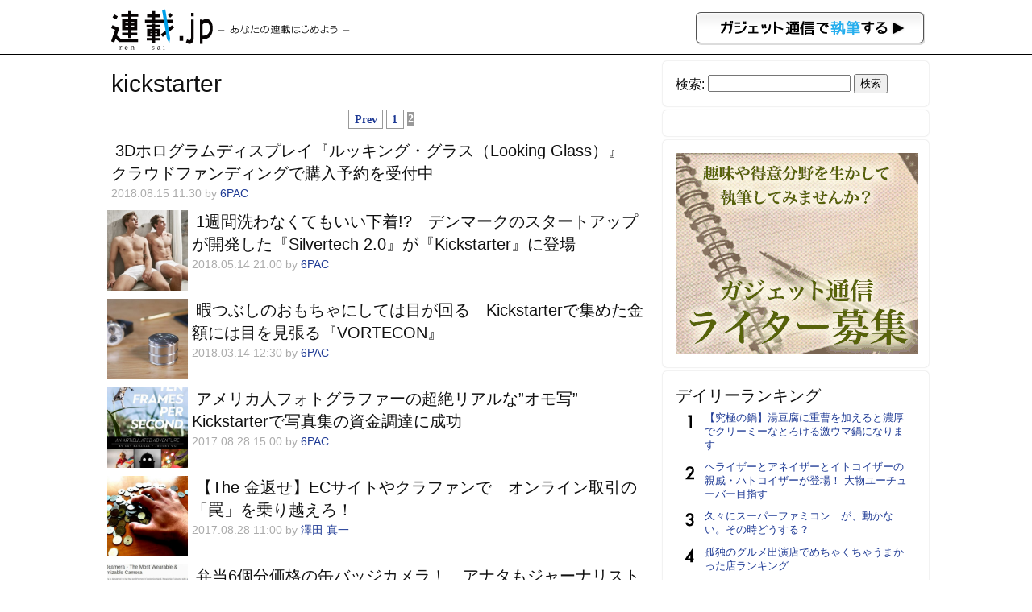

--- FILE ---
content_type: text/html; charset=UTF-8
request_url: https://rensai.jp/t/kickstarter/page/2
body_size: 7594
content:
<!DOCTYPE html PUBLIC "-//W3C//DTD XHTML 1.0 Transitional//EN" "http://www.w3.org/TR/xhtml1/DTD/xhtml1-transitional.dtd">
<html xmlns="http://www.w3.org/1999/xhtml" xmlns:og="http://ogp.me/ns#" xmlns:mixi="http://mixi-platform.com/ns#">
<head>
<meta http-equiv="Content-Type" content="text/html; charset=utf-8" />
<title>kickstarter &#8211; 連載JP</title>
<meta name="google-site-verification" content="-vdb0e2YtjZAU3Y3p32rFy5l6gsUCGPbR_VzwA95cds" />
<link href="https://rensai.jp/wp-content/themes/rensai/style.css?20260125" rel="stylesheet" />
<meta name="viewport" content="width=device-width,initial-scale=1.0" />
<meta name='robots' content='max-image-preview:large' />
<link rel='dns-prefetch' href='//s.w.org' />
<link rel="alternate" type="application/rss+xml" title="連載JP &raquo; kickstarter タグのフィード" href="https://rensai.jp/t/kickstarter/feed" />
		<script type="6889f92612f6fdd3223de1aa-text/javascript">
			window._wpemojiSettings = {"baseUrl":"https:\/\/s.w.org\/images\/core\/emoji\/13.0.1\/72x72\/","ext":".png","svgUrl":"https:\/\/s.w.org\/images\/core\/emoji\/13.0.1\/svg\/","svgExt":".svg","source":{"concatemoji":"https:\/\/rensai.jp\/wp-includes\/js\/wp-emoji-release.min.js?ver=5.7.14"}};
			!function(e,a,t){var n,r,o,i=a.createElement("canvas"),p=i.getContext&&i.getContext("2d");function s(e,t){var a=String.fromCharCode;p.clearRect(0,0,i.width,i.height),p.fillText(a.apply(this,e),0,0);e=i.toDataURL();return p.clearRect(0,0,i.width,i.height),p.fillText(a.apply(this,t),0,0),e===i.toDataURL()}function c(e){var t=a.createElement("script");t.src=e,t.defer=t.type="text/javascript",a.getElementsByTagName("head")[0].appendChild(t)}for(o=Array("flag","emoji"),t.supports={everything:!0,everythingExceptFlag:!0},r=0;r<o.length;r++)t.supports[o[r]]=function(e){if(!p||!p.fillText)return!1;switch(p.textBaseline="top",p.font="600 32px Arial",e){case"flag":return s([127987,65039,8205,9895,65039],[127987,65039,8203,9895,65039])?!1:!s([55356,56826,55356,56819],[55356,56826,8203,55356,56819])&&!s([55356,57332,56128,56423,56128,56418,56128,56421,56128,56430,56128,56423,56128,56447],[55356,57332,8203,56128,56423,8203,56128,56418,8203,56128,56421,8203,56128,56430,8203,56128,56423,8203,56128,56447]);case"emoji":return!s([55357,56424,8205,55356,57212],[55357,56424,8203,55356,57212])}return!1}(o[r]),t.supports.everything=t.supports.everything&&t.supports[o[r]],"flag"!==o[r]&&(t.supports.everythingExceptFlag=t.supports.everythingExceptFlag&&t.supports[o[r]]);t.supports.everythingExceptFlag=t.supports.everythingExceptFlag&&!t.supports.flag,t.DOMReady=!1,t.readyCallback=function(){t.DOMReady=!0},t.supports.everything||(n=function(){t.readyCallback()},a.addEventListener?(a.addEventListener("DOMContentLoaded",n,!1),e.addEventListener("load",n,!1)):(e.attachEvent("onload",n),a.attachEvent("onreadystatechange",function(){"complete"===a.readyState&&t.readyCallback()})),(n=t.source||{}).concatemoji?c(n.concatemoji):n.wpemoji&&n.twemoji&&(c(n.twemoji),c(n.wpemoji)))}(window,document,window._wpemojiSettings);
		</script>
		<style type="text/css">
img.wp-smiley,
img.emoji {
	display: inline !important;
	border: none !important;
	box-shadow: none !important;
	height: 1em !important;
	width: 1em !important;
	margin: 0 .07em !important;
	vertical-align: -0.1em !important;
	background: none !important;
	padding: 0 !important;
}
</style>
	<link rel='stylesheet' id='wp-block-library-css'  href='https://rensai.jp/wp-includes/css/dist/block-library/style.min.css?ver=5.7.14' type='text/css' media='all' />
<link rel='stylesheet' id='contact-form-7-css'  href='https://rensai.jp/wp-content/plugins/contact-form-7/includes/css/styles.css?ver=5.0.3' type='text/css' media='all' />
<script type="6889f92612f6fdd3223de1aa-text/javascript" src='https://rensai.jp/wp-includes/js/jquery/jquery.min.js?ver=3.5.1' id='jquery-core-js'></script>
<script type="6889f92612f6fdd3223de1aa-text/javascript" src='https://rensai.jp/wp-includes/js/jquery/jquery-migrate.min.js?ver=3.3.2' id='jquery-migrate-js'></script>
<link rel="https://api.w.org/" href="https://rensai.jp/wp-json/" /><link rel="alternate" type="application/json" href="https://rensai.jp/wp-json/wp/v2/tags/2855" /><link rel="EditURI" type="application/rsd+xml" title="RSD" href="https://rensai.jp/xmlrpc.php?rsd" />
<link rel="wlwmanifest" type="application/wlwmanifest+xml" href="https://rensai.jp/wp-includes/wlwmanifest.xml" /> 
<meta name="generator" content="WordPress 5.7.14" />
<meta property="og:url" content="https://rensai.jp/t/kickstarter/page/2" />
<meta property="og:type" content="website" />
<meta property="og:title" content="kickstarter | 連載JP ページ2" />
<meta property="og:description" content="連載執筆者のためのサイト" />
<meta name="description" content="連載執筆者のためのサイト" />
<meta property="og:image" content="" />
<meta property="og:site_name" content="連載JP" />
<meta property="fb:app_id" content="855030584521487"/>
<meta property="og:locale" content="ja_JP" />
<meta charset="utf-8">
<meta name="viewport" content="width=device-width,initial-scale=1.0">
<meta name="twitter:card" content="summary" />
<meta name="twitter:site" content="@getnewsfeed" />
</head>
<body>
<div id="hd">
<div id="hd_logo">
<a href="https://rensai.jp"><img src="https://rensai.jp/wp-content/themes/rensai/img/t_logo.png" title="連載.jp" /></a><a href="http://getnews.jp/anews"><img src="https://rensai.jp/wp-content/themes/rensai/img/getnews_write.gif" id="getnews_write" title="ガジェット通信で執筆する" /></a>
</div>
</div>

<div id="container">
<div id="mainContent">
<h1>kickstarter  </h1>


<div class="paging"><ul class='page-numbers'>
	<li><a class="prev page-numbers" href="https://rensai.jp/t/kickstarter/">Prev</a></li>
	<li><a class="page-numbers" href="https://rensai.jp/t/kickstarter/">1</a></li>
	<li><span aria-current="page" class="page-numbers current">2</span></li>
</ul>
</div>
<article class="News">
<div class="Thumb">
</div>
<div class="Text">
<h2><a href="https://rensai.jp/258901">3Dホログラムディスプレイ『ルッキング・グラス（Looking Glass）』　クラウドファンディングで購入予約を受付中</a></h2>
<p class="Etc">2018.08.15 11:30 by <a href="https://rensai.jp/author/6pac" title="6PAC の投稿" rel="author">6PAC</a></p>
</div>
</article>
<article class="News">
<div class="Thumb">
<img width="100" height="100" src="https://rensai.jp/wp-content/uploads/2018/05/ob_press_image6-300x300.jpg" class="attachment-100 size-100 wp-post-image" alt="" loading="lazy" /></div>
<div class="Text">
<h2><a href="https://rensai.jp/252306">1週間洗わなくてもいい下着!?　デンマークのスタートアップが開発した『Silvertech 2.0』が『Kickstarter』に登場</a></h2>
<p class="Etc">2018.05.14 21:00 by <a href="https://rensai.jp/author/6pac" title="6PAC の投稿" rel="author">6PAC</a></p>
</div>
</article>
<article class="News">
<div class="Thumb">
<img width="100" height="100" src="https://rensai.jp/wp-content/uploads/2018/03/vorte09-1024x681-1-300x300.jpg" class="attachment-100 size-100 wp-post-image" alt="" loading="lazy" /></div>
<div class="Text">
<h2><a href="https://rensai.jp/248019">暇つぶしのおもちゃにしては目が回る　Kickstarterで集めた金額には目を見張る『VORTECON』</a></h2>
<p class="Etc">2018.03.14 12:30 by <a href="https://rensai.jp/author/6pac" title="6PAC の投稿" rel="author">6PAC</a></p>
</div>
</article>
<article class="News">
<div class="Thumb">
<img width="100" height="100" src="https://rensai.jp/wp-content/uploads/2017/08/TenFramesCover-300x300.jpg" class="attachment-100 size-100 wp-post-image" alt="" loading="lazy" /></div>
<div class="Text">
<h2><a href="https://rensai.jp/231792">アメリカ人フォトグラファーの超絶リアルな”オモ写”　Kickstarterで写真集の資金調達に成功</a></h2>
<p class="Etc">2017.08.28 15:00 by <a href="https://rensai.jp/author/6pac" title="6PAC の投稿" rel="author">6PAC</a></p>
</div>
</article>
<article class="News">
<div class="Thumb">
<img width="100" height="100" src="https://rensai.jp/wp-content/uploads/2017/08/gadget170823kanekaese2-300x300.jpg" class="attachment-100 size-100 wp-post-image" alt="" loading="lazy" /></div>
<div class="Text">
<h2><a href="https://rensai.jp/231547">【The 金返せ】ECサイトやクラファンで　オンライン取引の「罠」を乗り越えろ！</a></h2>
<p class="Etc">2017.08.28 11:00 by <a href="https://rensai.jp/author/masakazusawada" title="澤田 真一 の投稿" rel="author">澤田 真一</a></p>
</div>
</article>
<article class="News">
<div class="Thumb">
<img width="100" height="100" src="https://rensai.jp/wp-content/uploads/2017/08/gadget170817camera3-300x300.jpg" class="attachment-100 size-100 wp-post-image" alt="" loading="lazy" /></div>
<div class="Text">
<h2><a href="https://rensai.jp/230752">弁当6個分価格の缶バッジカメラ！　アナタもジャーナリストになれる“高性能超小型ビデオカメラ”3選</a></h2>
<p class="Etc">2017.08.18 12:20 by <a href="https://rensai.jp/author/masakazusawada" title="澤田 真一 の投稿" rel="author">澤田 真一</a></p>
</div>
</article>
<article class="News">
<div class="Thumb">
<img width="100" height="100" src="https://rensai.jp/wp-content/uploads/2017/08/gadget170802pillow2-300x300.jpg" class="attachment-100 size-100 wp-post-image" alt="" loading="lazy" /></div>
<div class="Text">
<h2><a href="https://rensai.jp/229609">いつでもどこでも大爆睡　斜め上に進化しちまった次世代枕3選</a></h2>
<p class="Etc">2017.08.03 10:24 by <a href="https://rensai.jp/author/masakazusawada" title="澤田 真一 の投稿" rel="author">澤田 真一</a></p>
</div>
</article>
<article class="News">
<div class="Thumb">
<img width="100" height="100" src="https://rensai.jp/wp-content/uploads/2017/08/gadget170801brew2-300x300.jpg" class="attachment-100 size-100 wp-post-image" alt="" loading="lazy" /></div>
<div class="Text">
<h2><a href="https://rensai.jp/229321">【海外】家にあったらすっげぇ便利　酒税法完全無視のクラフトビールマシン第二弾</a></h2>
<p class="Etc">2017.08.01 17:25 by <a href="https://rensai.jp/author/masakazusawada" title="澤田 真一 の投稿" rel="author">澤田 真一</a></p>
</div>
</article>
<article class="News">
<div class="Thumb">
<img width="100" height="100" src="https://rensai.jp/wp-content/uploads/2017/07/gadget170727bouhan2-300x300.jpg" class="attachment-100 size-100 wp-post-image" alt="" loading="lazy" /></div>
<div class="Text">
<h2><a href="https://rensai.jp/229043">オイコラ盗ったのお前ぇだろ？　窃盗犯に一矢報いるクラウドファンディング製品</a></h2>
<p class="Etc">2017.07.29 17:00 by <a href="https://rensai.jp/author/masakazusawada" title="澤田 真一 の投稿" rel="author">澤田 真一</a></p>
</div>
</article>
<article class="News">
<div class="Thumb">
<img width="100" height="100" src="https://rensai.jp/wp-content/uploads/2017/07/gallery_image_1-1024x576-1-300x300.jpg" class="attachment-100 size-100 wp-post-image" alt="" loading="lazy" /></div>
<div class="Text">
<h2><a href="https://rensai.jp/228335">お父さんの肩車が子供にとって最高の乗り物です　ドラえもんのポケットから出てきそうな『Piggyback Driver』</a></h2>
<p class="Etc">2017.07.21 15:30 by <a href="https://rensai.jp/author/6pac" title="6PAC の投稿" rel="author">6PAC</a></p>
</div>
</article>
<article class="News">
<div class="Thumb">
<img width="100" height="100" src="https://rensai.jp/wp-content/uploads/2017/07/gadget170719new3-300x300.jpg" class="attachment-100 size-100 wp-post-image" alt="" loading="lazy" /></div>
<div class="Text">
<h2><a href="https://rensai.jp/228194">こんなデザインってアリ？世界中のユーザーを驚愕させた「斬新過ぎる」見た目の製品3選</a></h2>
<p class="Etc">2017.07.20 15:34 by <a href="https://rensai.jp/author/masakazusawada" title="澤田 真一 の投稿" rel="author">澤田 真一</a></p>
</div>
</article>
<article class="News">
<div class="Thumb">
<img width="100" height="100" src="https://rensai.jp/wp-content/uploads/2017/07/gadget170714fall3-1024x495-1-300x300.jpg" class="attachment-100 size-100 wp-post-image" alt="" loading="lazy" /></div>
<div class="Text">
<h2><a href="https://rensai.jp/227704">世の中やっぱりカネで動く？ 売れそうなのに資金を集められなかったKickstarter製品3選</a></h2>
<p class="Etc">2017.07.14 11:54 by <a href="https://rensai.jp/author/masakazusawada" title="澤田 真一 の投稿" rel="author">澤田 真一</a></p>
</div>
</article>
<article class="News">
<div class="Thumb">
<img width="100" height="100" src="https://rensai.jp/wp-content/uploads/2017/07/gadget170708sea1-300x300.jpg" class="attachment-100 size-100 wp-post-image" alt="" loading="lazy" /></div>
<div class="Text">
<h2><a href="https://rensai.jp/226895">今年の夏こそ海に行くぞ！ 引きこもりをリア充に変身させるマリンスポーツ用品3選</a></h2>
<p class="Etc">2017.07.09 11:34 by <a href="https://rensai.jp/author/masakazusawada" title="澤田 真一 の投稿" rel="author">澤田 真一</a></p>
</div>
</article>
<article class="News">
<div class="Thumb">
<img width="100" height="100" src="https://rensai.jp/wp-content/uploads/2017/07/gadget170705bouhan1-300x300.jpg" class="attachment-100 size-100 wp-post-image" alt="" loading="lazy" /></div>
<div class="Text">
<h2><a href="https://rensai.jp/226395">泥棒もピンポンダッシュもまとめて撃退！ 最新ホームセキュリティ用品セレクション</a></h2>
<p class="Etc">2017.07.06 15:05 by <a href="https://rensai.jp/author/masakazusawada" title="澤田 真一 の投稿" rel="author">澤田 真一</a></p>
</div>
</article>
<article class="News">
<div class="Thumb">
<img width="100" height="100" src="https://rensai.jp/wp-content/uploads/2017/06/gadget170626bike3-1-300x300.jpg" class="attachment-100 size-100 wp-post-image" alt="" loading="lazy" /></div>
<div class="Text">
<h2><a href="https://rensai.jp/225712">俺んちのママチャリを爆走電動アシスト自転車に改造しちまう製品3選</a></h2>
<p class="Etc">2017.06.27 14:52 by <a href="https://rensai.jp/author/masakazusawada" title="澤田 真一 の投稿" rel="author">澤田 真一</a></p>
</div>
</article>
<article class="News">
<div class="Thumb">
<img width="100" height="100" src="https://rensai.jp/wp-content/uploads/2017/06/gadget170616golf1-300x300.jpg" class="attachment-100 size-100 wp-post-image" alt="" loading="lazy" /></div>
<div class="Text">
<h2><a href="https://rensai.jp/223987">マジで便利じゃね？冗談抜きで欲しいゴルフ練習用品3選</a></h2>
<p class="Etc">2017.06.19 12:42 by <a href="https://rensai.jp/author/masakazusawada" title="澤田 真一 の投稿" rel="author">澤田 真一</a></p>
</div>
</article>
<article class="News">
<div class="Thumb">
<img width="100" height="100" src="https://rensai.jp/wp-content/uploads/2017/06/gadget170607bimyo3-300x300.jpg" class="attachment-100 size-100 wp-post-image" alt="" loading="lazy" /></div>
<div class="Text">
<h2><a href="https://rensai.jp/223350">役立つかどうか分からないけど“無駄にかっこいい”クラウドファンディング製品3選</a></h2>
<p class="Etc">2017.06.08 14:27 by <a href="https://rensai.jp/author/masakazusawada" title="澤田 真一 の投稿" rel="author">澤田 真一</a></p>
</div>
</article>
<article class="News">
<div class="Thumb">
<img width="100" height="100" src="https://rensai.jp/wp-content/uploads/2017/05/gadget-170523-beer2-300x300.jpg" class="attachment-100 size-100 wp-post-image" alt="" loading="lazy" /></div>
<div class="Text">
<h2><a href="https://rensai.jp/221764">夏だ！　ビールだ！　自家醸造だ！　酒税法完全無視のビールクラフトマシンがすごい</a></h2>
<p class="Etc">2017.06.02 12:52 by <a href="https://rensai.jp/author/masakazusawada" title="澤田 真一 の投稿" rel="author">澤田 真一</a></p>
</div>
</article>
<article class="News">
<div class="Thumb">
<img width="100" height="100" src="https://rensai.jp/wp-content/uploads/2017/05/gadget-170529-drone3-300x300.jpg" class="attachment-100 size-100 wp-post-image" alt="" loading="lazy" /></div>
<div class="Text">
<h2><a href="https://rensai.jp/222546">みんな知ってた？今年の夏は「水中ドローン」が世界的トレンドらしいよ</a></h2>
<p class="Etc">2017.06.02 04:47 by <a href="https://rensai.jp/author/masakazusawada" title="澤田 真一 の投稿" rel="author">澤田 真一</a></p>
</div>
</article>
<article class="News">
<div class="Thumb">
<img width="100" height="100" src="https://rensai.jp/wp-content/uploads/2016/07/66c19942ab4ba346fdb64ccc04cde37337-500x371-300x300.jpg" class="attachment-100 size-100 wp-post-image" alt="" loading="lazy" /></div>
<div class="Text">
<h2><a href="https://rensai.jp/105291">何でもスマート化すりゃいいってもんじゃないよ！（笑）スマート・やかん『Appkettle: The Smart Kettle with Vision』</a></h2>
<p class="Etc">2015.04.05 13:59 by <a href="https://rensai.jp/author/furu" title="FURU の投稿" rel="author">FURU</a></p>
</div>
</article>
<article class="News">
<div class="Thumb">
<img width="100" height="100" src="https://rensai.jp/wp-content/uploads/2016/07/66c19942ab4ba346fdb64ccc04cde37343-500x371-300x300.jpg" class="attachment-100 size-100 wp-post-image" alt="" loading="lazy" /></div>
<div class="Text">
<h2><a href="https://rensai.jp/99453">その手があったか！世界初・プロジェクションマウス『ODiN &#8211; World&#8217;s first projection mouse』</a></h2>
<p class="Etc">2015.03.09 21:25 by <a href="https://rensai.jp/author/furu" title="FURU の投稿" rel="author">FURU</a></p>
</div>
</article>
<article class="News">
<div class="Thumb">
<img width="100" height="100" src="https://rensai.jp/wp-content/uploads/2016/07/66c19942ab4ba346fdb64ccc04cde373139-500x369-300x300.jpg" class="attachment-100 size-100 wp-post-image" alt="" loading="lazy" /></div>
<div class="Text">
<h2><a href="https://rensai.jp/96313">何でもスマート化すりゃいいってもんじゃないよ！（笑）スマートフォンと連動するGPS内蔵トランシーバー＆充電機能付き懐中電灯『Fogo』</a></h2>
<p class="Etc">2015.02.24 20:29 by <a href="https://rensai.jp/author/furu" title="FURU の投稿" rel="author">FURU</a></p>
</div>
</article>
<article class="News">
<div class="Thumb">
<img width="100" height="100" src="https://rensai.jp/wp-content/uploads/2014/12/4e34be68d03fabe315544ec20f2bd977_large-150x150.jpg" class="attachment-100 size-100 wp-post-image" alt="" loading="lazy" srcset="https://rensai.jp/wp-content/uploads/2014/12/4e34be68d03fabe315544ec20f2bd977_large-150x150.jpg 150w, https://rensai.jp/wp-content/uploads/2014/12/4e34be68d03fabe315544ec20f2bd977_large-96x96.jpg 96w" sizes="(max-width: 100px) 100vw, 100px" /></div>
<div class="Text">
<h2><a href="https://rensai.jp/86896">何でもスマート化すりゃいいってもんじゃないよ！（笑）スマート・サッカーボール自動空気注入器「TorrX」</a></h2>
<p class="Etc">2015.01.03 01:00 by <a href="https://rensai.jp/author/furu" title="FURU の投稿" rel="author">FURU</a></p>
</div>
</article>
<article class="News">
<div class="Thumb">
<img width="100" height="100" src="https://rensai.jp/wp-content/uploads/2014/12/6f082b3ff1e5c6e73dda261f9d353ebc_large-150x150.jpg" class="attachment-100 size-100 wp-post-image" alt="" loading="lazy" srcset="https://rensai.jp/wp-content/uploads/2014/12/6f082b3ff1e5c6e73dda261f9d353ebc_large-150x150.jpg 150w, https://rensai.jp/wp-content/uploads/2014/12/6f082b3ff1e5c6e73dda261f9d353ebc_large-96x96.jpg 96w" sizes="(max-width: 100px) 100vw, 100px" /></div>
<div class="Text">
<h2><a href="https://rensai.jp/86632">何でもスマート化すりゃいいってもんじゃないよ！（笑）スマートフォンと連動するフライパン「Pantelligent」</a></h2>
<p class="Etc">2014.12.23 14:56 by <a href="https://rensai.jp/author/furu" title="FURU の投稿" rel="author">FURU</a></p>
</div>
</article>
<article class="News">
<div class="Thumb">
<img width="100" height="100" src="https://rensai.jp/wp-content/uploads/2014/09/66c19942ab4ba346fdb64ccc04cde373129-150x150.jpg" class="attachment-100 size-100 wp-post-image" alt="" loading="lazy" srcset="https://rensai.jp/wp-content/uploads/2014/09/66c19942ab4ba346fdb64ccc04cde373129-150x150.jpg 150w, https://rensai.jp/wp-content/uploads/2014/09/66c19942ab4ba346fdb64ccc04cde373129-96x96.jpg 96w" sizes="(max-width: 100px) 100vw, 100px" /></div>
<div class="Text">
<h2><a href="https://rensai.jp/81846">「iPhone王への道」・・・・やっぱり出た！iPhone6突出レンズ用保護アダプタの巻（８９）</a></h2>
<p class="Etc">2014.09.30 21:28 by <a href="https://rensai.jp/author/furu" title="FURU の投稿" rel="author">FURU</a></p>
</div>
</article>
<div class="paging"><ul class='page-numbers'>
	<li><a class="prev page-numbers" href="https://rensai.jp/t/kickstarter/">Prev</a></li>
	<li><a class="page-numbers" href="https://rensai.jp/t/kickstarter/">1</a></li>
	<li><span aria-current="page" class="page-numbers current">2</span></li>
</ul>
</div>
</div>

<div id="subContent">
<aside id="search-2" class="widget_search"><!--検索--><form role="search" method="get" id="searchform" class="searchform" action="https://rensai.jp/">
				<div>
					<label class="screen-reader-text" for="s">検索:</label>
					<input type="text" value="" name="s" id="s" />
					<input type="submit" id="searchsubmit" value="検索" />
				</div>
			</form></aside><aside id="text-3" class="widget_text"><!--バナー-->			<div class="textwidget"><!--      Fluct グループ名「連載.jp：300×250（ヘッダー_1st）」      -->
<script src="http://sh.adingo.jp/?G=1000015953&guid=ON" type="6889f92612f6fdd3223de1aa-text/javascript"></script>
<!--      Fluct ユニット名「連載.jp：300×250（ヘッダー_1st）」      -->
<script src="http://sh.adingo.jp/show.php?uid=1000022382" type="6889f92612f6fdd3223de1aa-text/javascript"></script></div>
		</aside><aside id="text-7" class="widget_text"><!--インフォ-->			<div class="textwidget"><script type="6889f92612f6fdd3223de1aa-text/javascript">
path = 'https://rensai.jp/wp-content/themes/rensai/img/rensai/';
img = new Array();
img[0] = path+"image00.png";
img[1] = path+"image01.png";
img[2] = path+"image02.png";
n = Math.floor(Math.random()*img.length);
document.write('<a href="http://getnews.jp/anews">');
document.write("<img src='"+img[n]+"' />");
document.write("</a>");
</script></div>
		</aside><aside id="text-8" class="widget_text"><!--ランキング-->			<div class="textwidget"><div class="popular-posts">
<h2>デイリーランキング</h2>
<ul class="wpp-list">
<li><a href="https://rensai.jp/539988">【究極の鍋】湯豆腐に重曹を加えると濃厚でクリーミーなとろける激ウマ鍋になります</a></li>
<li><a href="https://rensai.jp/564521">ヘライザーとアネイザーとイトコイザーの親戚・ハトコイザーが登場！ 大物ユーチューバー目指す</a></li>
<li><a href="https://rensai.jp/231856">久々にスーパーファミコン&#8230;が、動かない。その時どうする？</a></li>
<li><a href="https://rensai.jp/413324">孤独のグルメ出演店でめちゃくちゃうまかった店ランキング</a></li>
<li><a href="https://rensai.jp/530478">色違いゾロアを効率よく探すならデカい相棒を設定すべし、伝説や進化後ポケモンだとgood【ポケモンGO】</a></li>
<li><a href="https://rensai.jp/533188">【ジビエ】ハンターの友達がヒグマ獲ってきたので盛大に熊肉パーティーした結果 →旨いの？ まずいの？ どっち？</a></li>
<li><a href="https://rensai.jp/29637">スーパーのテーマソング『明日へ吹く風』の歌詞が深い！</a></li>
<li><a href="https://rensai.jp/92077">【深夜閲覧推薦】これがコボコラのベストオブベスト！　“最強“コボコラベスト１０！！</a></li>
<li><a href="https://rensai.jp/591132">実際に行って確かめたオーストラリアの物価→ 朝マックの価格1460円→ バーガーキングは</a></li>
<li><a href="https://rensai.jp/608586">2026年はどんな年？　タロットカードと数秘術による運勢占いランキング</a></li>
</ul></div>
</div>
		</aside><aside id="text-4" class="widget_text"><!--ツイッター-->			<div class="textwidget"><a href="https://twitter.com/rensaijp" class="twitter-follow-button" data-show-count="false" data-lang="ja" data-size="large">@rensaijpさんをフォロー</a>
<script type="6889f92612f6fdd3223de1aa-text/javascript">!function(d,s,id){var js,fjs=d.getElementsByTagName(s)[0],p=/^http:/.test(d.location)?'http':'https';if(!d.getElementById(id)){js=d.createElement(s);js.id=id;js.src=p+'://platform.twitter.com/widgets.js';fjs.parentNode.insertBefore(js,fjs);}}(document, 'script', 'twitter-wjs');</script></div>
		</aside><aside id="text-5" class="widget_text"><!--募集-->			<div class="textwidget"><a href="/regist" title="ウェブライター新規登録">ウェブライター新規登録</a></div>
		</aside><aside id="text-2" class="widget_text"><!--ガジェット通信-->			<div class="textwidget"><a href="http://getnews.jp/" target="blank" title="ガジェット通信" rel="noopener">ガジェット通信</a></div>
		</aside></div>

</div>

<div id="foot">
<p>連載.jp ―あなたの連載はじめよう―<span>運営：東京産業新聞社</span></p>
</div>
<script src="/cdn-cgi/scripts/7d0fa10a/cloudflare-static/rocket-loader.min.js" data-cf-settings="6889f92612f6fdd3223de1aa-|49" defer></script></body>
<script type="6889f92612f6fdd3223de1aa-text/javascript">
  var googletag = googletag || {};
  googletag.cmd = googletag.cmd || [];
  (function() {
    var gads = document.createElement("script");
    gads.async = true;
    gads.type = "text/javascript";
    var useSSL = "https:" == document.location.protocol;
    gads.src = (useSSL ?"https:" : "http:") + "//www.googletagservices.com/tag/js/gpt.js";
    var node =document.getElementsByTagName("script")[0];
    node.parentNode.insertBefore(gads, node);
   })();
</script>
<script type="6889f92612f6fdd3223de1aa-text/javascript">
googletag.cmd.push(function() {
googletag.defineSlot('/3735071/rensai_rightcolumn_re01', [300, 250], 'div-gpt-ad-1393328328749-0').addService(googletag.pubads());
googletag.pubads().enableSingleRequest();
googletag.enableServices();
});
</script>
<script type="6889f92612f6fdd3223de1aa-text/javascript">
  (function(i,s,o,g,r,a,m){i['GoogleAnalyticsObject']=r;i[r]=i[r]||function(){
  (i[r].q=i[r].q||[]).push(arguments)},i[r].l=1*new Date();a=s.createElement(o),
  m=s.getElementsByTagName(o)[0];a.async=1;a.src=g;m.parentNode.insertBefore(a,m)
  })(window,document,'script','//www.google-analytics.com/analytics.js','ga');

  ga('create', 'UA-6075161-13', 'auto');
  ga('send', 'pageview');

</script>

<script type="6889f92612f6fdd3223de1aa-text/javascript" id='contact-form-7-js-extra'>
/* <![CDATA[ */
var wpcf7 = {"apiSettings":{"root":"https:\/\/rensai.jp\/wp-json\/contact-form-7\/v1","namespace":"contact-form-7\/v1"},"recaptcha":{"messages":{"empty":"\u3042\u306a\u305f\u304c\u30ed\u30dc\u30c3\u30c8\u3067\u306f\u306a\u3044\u3053\u3068\u3092\u8a3c\u660e\u3057\u3066\u304f\u3060\u3055\u3044\u3002"}}};
/* ]]> */
</script>
<script type="6889f92612f6fdd3223de1aa-text/javascript" src='https://rensai.jp/wp-content/plugins/contact-form-7/includes/js/scripts.js?ver=5.0.3' id='contact-form-7-js'></script>
<script type="6889f92612f6fdd3223de1aa-text/javascript" src='https://rensai.jp/wp-includes/js/wp-embed.min.js?ver=5.7.14' id='wp-embed-js'></script>
<script type="6889f92612f6fdd3223de1aa-text/javascript">
<!--
jQuery(function($){
	$('img').error(function(){
		$(this).hide();
	});
});
jQuery(function($){
	var news = $('.TopNews,.News');
	$(news).click(function(){
		location.href = $(this).find('h2 a').attr('href');
	});
	$(news).hover(
		function(){
			$(this).css('cursor','pointer');
			$(this).css('background-color','#eee');
		},
		function(){
			$(this).css('cursor','default');
			$(this).css('background-color','#fff');
		}
	);
});
//--!>
</script>
</html>
